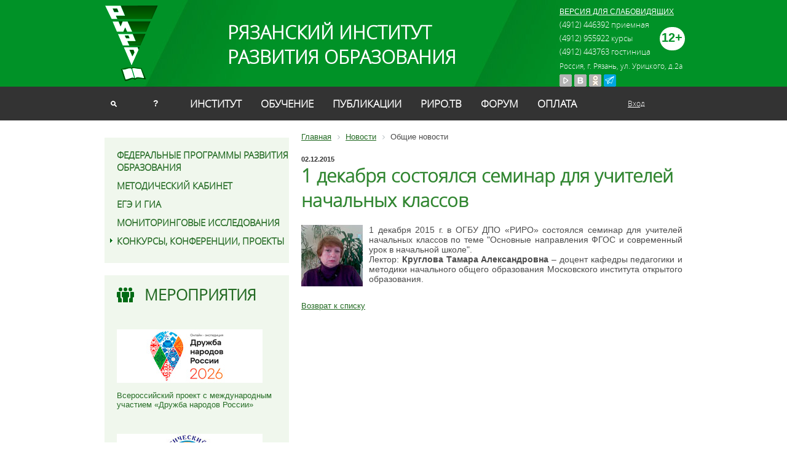

--- FILE ---
content_type: text/html; charset=UTF-8
request_url: https://rirorzn.ru/news/news/1-dekabrya-sostoyalsya-seminar-dlya-uchiteley-nachalnykh-klassov/
body_size: 6418
content:
<!DOCTYPE html> 
<html xmlns="http://www.w3.org/1999/xhtml" xml:lang="ru" lang="ru">
<head>
<title>Деятельность</title>
<meta http-equiv="Content-Type" content="text/html; charset=UTF-8" />
<meta name="robots" content="index, follow" />
<meta name="keywords" content="Деятельность" />
<meta name="description" content="Деятельность" />
<link href="/bitrix/cache/css/s1/riro_main/page_f479958f554740afccd62662d95073ab/page_f479958f554740afccd62662d95073ab_v1.css?1753944381393" type="text/css"  rel="stylesheet" />
<link href="/bitrix/cache/css/s1/riro_main/template_bcfbd77c07d6985945591bb60ea591b1/template_bcfbd77c07d6985945591bb60ea591b1_v1.css?175394437426770" type="text/css"  data-template-style="true" rel="stylesheet" />
<script  src="/bitrix/cache/js/s1/riro_main/template_fda0b63612ea81be6c49b92b2aaeef57/template_fda0b63612ea81be6c49b92b2aaeef57_v1.js?1753944374587"></script>


<link rel="shortcut icon" type="image/x-icon" href="/favicon.ico" />
<link rel="stylesheet" type="text/css" href="/bitrix/templates/riro_main/fonts/fonts.css" />
  <script type="text/javascript" src="/bitrix/js/jquery-1.10.2.min.js"></script>

<script type="text/javascript" src="/bitrix/js/jcarousel/jquery.jcarousel.min.js"></script>
<link rel="stylesheet" type="text/css" href="/bitrix/js/jcarousel/skin.css" media="screen" />

<script type="text/javascript" src="/bitrix/js/funcybox/jquery.mousewheel-3.0.6.pack.js"></script>
<script type="text/javascript" src="/bitrix/js/funcybox/jquery.fancybox.pack.js"></script>
<link rel="stylesheet" type="text/css" href="/bitrix/js/funcybox/jquery.fancybox.css" media="screen" />
<script type="text/javascript" src="/bitrix/js/functions.js"></script>
<script type="text/javascript" src="/jsmain/openblock.js"></script>

<link rel="stylesheet" type="text/css" href="/css/styles.css" media="screen" />

</head>
<body>
<div id="panel"></div>

<div id="sss">
    <div id="header_left"></div>
    <div id="header_right"></div>
    <div class="container_12" id="header">
        <div class="grid_2">
            <a href="/" id="logo"></a>
        </div>
        <div class="grid_7" id="title">
<a href="/" style="text-decoration:none;"><span>РЯЗАНСКИЙ ИНСТИТУТ 
    <br />
   РАЗВИТИЯ ОБРАЗОВАНИЯ</span></a> 
        </div>
        <div class="grid_3">
<div class="vozrast_limit">12+</div>
<div class="link-eye">
	<a href="/news/news/1-dekabrya-sostoyalsya-seminar-dlya-uchiteley-nachalnykh-klassov/index.php?ver=s">ВЕРСИЯ ДЛЯ СЛАБОВИДЯЩИХ</a>
</div>
<div class="contact">
 	<span class="phone">
		<span style="font-size: 10pt;">(4912) 446392 приемная</span><br>
<span style="font-size: 10pt;">
(4912) 955922 курсы</span><br>
<span style="font-size: 10pt;">
(4912) 443763 гостиница</span><br> 
	</span> 
<span class="address">Россия, г. Рязань, ул. Урицкого, д.2а 	</span> 
 <div class="icon"><a href=" https://www.youtube.com/channel/UCQtPAzEXO3WGJi024soa4bQ" target="_blank" ><img class="img-responsive" src="/img/yt2.png"  /></a></div>

    <div class="icon"><a href="https://vk.com/rirorzn" target="_blank"> <img class="img-responsive" src="/img/vk2.png"  /> </a> </div>

	<div class="icon"><a href="https://ok.ru/group/56506407256179" target="_blank" ><img class="img-responsive" src="/img/fc2-ok.png"  /></a></div>
<div class="icon"><a href="https://t.me/riro62" target="_blank" ><img class="img-responsive" src="/img/fc2-tg.png"  /></a></div>
</div>

        </div>
        <div class="clear"></div>
        <div class="grid_1">
            <a href="/search/" class="search"></a>
        </div>

        <div class="grid_1">
            <a href="/help/" class="help">?</a>
        </div>

        <div class="grid_10">

<ul id="menu">
<!--<li class="home"><a href="/"></a></li>-->
			<li ><a href="/instityte/">Институт</a></li>
		
			<li ><a href="/obuchenie/">Обучение</a></li>
		
			<li ><a href="/instityte/izdatelskaya-deyatelnost/">Публикации</a></li>
		
			<li ><a href="/riro-tv/">РИРО.ТВ</a></li>
		
			<li ><a href="/forum/">Форум</a></li>
		
			<li class="last"><a href="/catalog/">Оплата</a></li>
		

</ul>
 

        </div>
        <div class="grid_1">


  
<div class="auth"><a href="/enter/" class="item_box" >Вход</a> 
  <br />
  </div>
  


        </div>
    </div>
    <div class="container_12" id="content">
    
<!--
        <div class="header_text">Главное</div>
        <div class="clear"></div>
        <div class="grid_3 main2">
            <a href="#">Комплексное и системное научно-методическое обеспечение реализации современной модели</a>
            <span>15 марта</span>
        </div>
        <div class="grid_3 main2">
            <a href="#">Комплексное и системное научно-методическое обеспечение реализации современной модели</a>
            <span>15 марта</span>
        </div>
        <div class="grid_3 main2">
            <a href="#">Комплексное и системное научно-методическое обеспечение реализации современной модели</a>
            <span>15 марта</span>
        </div>
        <div class="grid_3 main2">
            <a href="#">Комплексное и системное научно-методическое обеспечение реализации современной модели</a>
            <span>15 марта</span>
        </div>
        <div class="clear"></div>
-->
        
        <div class="grid_4" id="left">
		
		
<div class="left_menu">
<ul>
	
	
						<li  >
					<a href="/programma_razvitiya_obrazovaniya/">Федеральные программы развития образования</a>                
				</li>
	
	
	
	
						<li  >
					<a href="/metod_kabinet/">Методический кабинет</a>                
				</li>
	
	
	
	
						<li  >
					<a href="/ege_gia9/">ЕГЭ и ГИА</a>                
				</li>
	
	
	
	
						<li  >
					<a href="/regionalnye-monitor/">Мониторинговые исследования</a>                
				</li>
	
	
	
	<!--



			<li class="close">
				<a href="/confir/">Конкурсы, конференции, проекты+</a>
-->

			<li class="sub"><div class="folder_ico"></div>
<!--				<a href="">Конкурсы, конференции, проекты</a> -->
				<a href="/confir/">Конкурсы, конференции, проекты</a>
<ul> 


	
	
	
	
						<li  >
					<a href="/confir/bez-sroka-davnosti/">Без срока давности</a>                
				</li>
	
	
	
	
						<li  >
					<a href="/confir/bezopasnost-dorozhnogo-dvizheniya/">Безопасность дорожного движения</a>                
				</li>
	
	
	
	
						<li  >
					<a href="/confir/vospitatel-goda/">Воспитатель года</a>                
				</li>
	
	
	
	
						<li  >
					<a href="/confir/vserossiyskie-aktsii/">Всероссийские акции</a>                
				</li>
	
	
	
	
						<li  >
					<a href="/confir/olimp_school/">Всероссийская олимпиада школьников</a>                
				</li>
	
	
	
	
						<li  >
					<a href="/confir/dukhovnoe-vozrozhdenie/">Духовное возрождение</a>                
				</li>
	
	
	
	
						<li  >
					<a href="/confir/za-nravstvennyy-podvig-uchitelya/">За нравственный подвиг</a>                
				</li>
	
	
	
	
						<li  >
					<a href="/confir/zdorovye-bezopasnost/">Здоровье и безопасность: методические ресурсы</a>                
				</li>
	
	
	
	
						<li  >
					<a href="/confir/innovatika/">Инноватика.Образование.Мастерство.</a>                
				</li>
	
	
	
	
						<li  >
					<a href="/confir/drugie-konkursy/">Другие конкурсы</a>                
				</li>
	
	
	
	
						<li  >
					<a href="/confir/kogda-distant-ne-strashen/">Когда дистант не страшен</a>                
				</li>
	
	
	
	
						<li  >
					<a href="/confir/konkurs-klassnykh-rukovoditeley/">Конкурс классных руководителей</a>                
				</li>
	
	
	
	
						<li  >
					<a href="/confir/konkurs-muzeev/">Конкурс школьных музеев</a>                
				</li>
	
	
	
	
						<li  >
					<a href="/confir/konkurs-sochineniy/">Конкурс сочинений</a>                
				</li>
	
	
	
	
						<li  >
					<a href="/confir/uchitel-OBZH/">Лучшая методическая разработка ОБЖ</a>                
				</li>
	
	
	
	
						<li  >
					<a href="/confir/samoupravlenie/">Лучшая организация выборов в органы ученического самоуправления</a>                
				</li>
	
	
	
	
						<li  >
					<a href="/confir/uprav-sovet-OO/">Лучший управляющий совет образовательной организации</a>                
				</li>
	
	
	
	
						<li  >
					<a href="/confir/luchshiy-uchitel-rodnogo-yazyka-i-rodnoy-literatury/">Лучший учитель родного языка и родной литературы</a>                
				</li>
	
	
	
	
						<li  >
					<a href="/confir/luchshiy-uchitel-fiz-kultury/">Лучший учитель физкультуры</a>                
				</li>
	
	
	
	
						<li  >
					<a href="/confir/master-goda/">Мастер года</a>                
				</li>
	
	
	
	
						<li  >
					<a href="/confir/my-tvoi-druzya/">Мы-твои друзья</a>                
				</li>
	
	
	
	
						<li  >
					<a href="/confir/knigi-pamyati/">Наши семейные книги памяти</a>                
				</li>
	
	
	
	
						<li  >
					<a href="/confir/pedagog-psikholog/">Педагог-психолог</a>                
				</li>
	
	
	
	
						<li  >
					<a href="/confir/pedagogicheskiy-debyut/">Педагогический дебют</a>                
				</li>
	
	
	
	
						<li  >
					<a href="/confir/razgovor-o-pravilnom-pitanii/">Разговор о правильном питании</a>                
				</li>
	
	
	
	
						<li  >
					<a href="/confir/regionalnyi-otbor-pedpraktik/">Региональный отбор лучших педагогических практик</a>                
				</li>
	
	
	
	
						<li  >
					<a href="https://rirorzn.ru/confir/ryazanskiy-kray/index.php">Рязанский край Рязанский край - край воинской и трудовой доблести</a>                
				</li>
	
	
	
	
						<li  >
					<a href="/confir/serdtse-otdayu-detyam/">Сердце отдаю детям</a>                
				</li>
	
	
	
	
						<li  >
					<a href="/confir/konkurs-sochineniy-o-kulture-na-russkom-yazyke/">Сочинение на русском языке</a>                
				</li>
	
	
	
	
						<li  >
					<a href="/confir/zdorovye-stil/">СТИЛЬ ЖИЗНИ – ЗДОРОВЬЕ!</a>                
				</li>
	
	
	
	
						<li  >
					<a href="/confir/uchitel-zdorovya/">Учитель здоровья</a>                
				</li>
	
	
	
	
						<li  >
					<a href="/confir/uchitel-goda/">Учитель года</a>                
				</li>
	
	
	
	
						<li  >
					<a href="/confir/uroki-pobedy/">Уроки Победы</a>                
				</li>
	
	
	
	
						<li  >
					<a href="/confir/finansovaya-peremena/">Финансовая перемена</a>                
				</li>
	
	
	
	
						<li  >
					<a href="/confir/prof_olimp/">Олимпиады учителей</a>                
				</li>
	
	
			</ul></li>	
	
						<li  >
					<a href=""></a>                
				</li>
	
	


</ul>
</div>

<script>

$('.folder_ico').click(function(){
  if ($(this).next().next().css('display') == 'block'){
	$(this).next().next().css('display','none');
	$(this).css("background","url('/img/arrow_right.png')");
	$(this).css("width","11px");
	$(this).css("height","12px");
	$(this).css("margin-left","-11px");
	$(this).css("margin-top","6px");
	$(this).css("background-repeat", "no-repeat");
        $("#left .left_menu ul li ul li a").css("color","#246b24");
  } else {
	$(this).next().next().css('display','block');
	$(this).css("background","url('/img/arrow_down.png')");
	$(this).css("width","11px");
	$(this).css("height","12px");
	$(this).css("margin-left","-13px");
	$(this).css("margin-top","8px");
	$(this).css("background-repeat", "no-repeat");
        $("#left .left_menu ul li ul li a").css("color","#246b24");

  }
});

$( ".left_menu ul li" ).hover(
  function(event) {
        $("#left .left_menu ul li ul li a").css("color","#246b24");

    $( this ).children('a').css('color','#fff');
    $( this ).parent().parent().children('a').css('color','#fff');
$(this).parent().css('background','#f0f7ed');
  }, function(event) {
    $( this ).children('a').css('color','#246b24');
    $("#left .left_menu ul li ul li a").css("color","#246b24");
  }
);



</script>
            
            <div class="news">
 
<!--
                <h3 class="header">Новости</h3>
                <div class="item">
                    <span>15 марта</span>
                    <a href="#">Комплексное и системное научно-методическое обеспечение</a>
                    <div class="annot">
                        <p>реализации современной модели образования реализации современной модели образования</p>
                    </div>
                </div>
                <div class="item">
                    <span>15 марта</span>
                    <a href="#">Комплексное и системное научно-методическое обеспечение</a>
                    <div class="annot">
                        <p>реализации современной модели образования реализации современной модели образования</p>
                    </div>
                </div>
                <div class="item">
                    <span>15 марта</span>
                    <a href="#">Комплексное и системное научно-методическое обеспечение</a>
                    <div class="annot">
                        <p>реализации современной модели образования реализации современной модели образования</p>
                    </div>
                </div>
-->
            </div>
            <div class="activitys">

<h3 class="header"><a href="/event/" title="Мероприятия">Мероприятия</a></h3>
					
            <div class="item">
							<a href="/event/obshchiy-razdel/vserossiyskiy-proekt-s-mezhdunarodnym-uchastiem-druzhba-narodov-rossii/"><img src="/upload/iblock/81e/r63wiv4sq4j659w01c0evi35y49qqk25.jpg" /></a>
						<span></span>
                <a href="/event/obshchiy-razdel/vserossiyskiy-proekt-s-mezhdunarodnym-uchastiem-druzhba-narodov-rossii/">Всероссийский проект с международным участием «Дружба народов России»</a>
            </div>
					
            <div class="item">
							<a href="/event/obshchiy-razdel/pedagogicheskiy-debyut/"><img src="/upload/iblock/561/561736bf78f00e3377275c7791313e2f.jpg" /></a>
						<span></span>
                <a href="/event/obshchiy-razdel/pedagogicheskiy-debyut/">Педагогический дебют</a>
            </div>
	
<!--
            <h3 class="header">Мероприятия</h3>
                <div class="item">
                    <img src="/img/img1.jpg" />
                    <span>15 марта</span>
                    <a href="#">Комплексное и системное научно-методическое обеспечение реализации современной модели образования</a>
                </div>
                <div class="item">
                    <img src="/img/img1.jpg" />
                    <span>15 марта</span>
                    <a href="#">Комплексное и системное научно-методическое обеспечение реализации современной модели образования</a>
                </div>
-->
            </div>


<!--
            <div class="registr_item2">
            <span>Название мероприятия</span>
            <img src="/img/img3.jpg" />
                <div class="info">
                    <span class="date">15 марта</span>
                    <span>Место проведения</span>
                    <a href="#">зарегестрироваться</a>
                </div>
            </div>
            <div class="registr_item2">
                <span>Название мероприятия</span>
                <img src="/img/img3.jpg" />
                    <div class="info">
                        <span class="date">15 марта</span>
                        <span>Место проведения</span>
                        <a href="#">зарегестрироваться</a>
                    </div>
            </div>
-->            
        </div>
        <div class="grid_8">
            <div id="right">
<link href="/bitrix/css/main/font-awesome.css?166065281828777" type="text/css" rel="stylesheet" />
<div class="bx-breadcrumb" itemscope itemtype="http://schema.org/BreadcrumbList">
			<div class="bx-breadcrumb-item" id="bx_breadcrumb_0" itemprop="itemListElement" itemscope itemtype="http://schema.org/ListItem">
				
				<a href="/" title="Главная" itemprop="item">
					<span itemprop="name">Главная</span>
				</a>
				<meta itemprop="position" content="1" />
			</div>
			<div class="bx-breadcrumb-item" id="bx_breadcrumb_1" itemprop="itemListElement" itemscope itemtype="http://schema.org/ListItem">
				<i class="fa fa-angle-right"></i>
				<a href="/news/" title="Новости" itemprop="item">
					<span itemprop="name">Новости</span>
				</a>
				<meta itemprop="position" content="2" />
			</div>
			<div class="bx-breadcrumb-item">
				<i class="fa fa-angle-right"></i>
				<span>Общие новости</span>
			</div><div style="clear:both"></div></div>            
 <div class="news-detail">
				<span class="news-date-time">02.12.2015</span>
				<h1>1 декабря состоялся семинар для учителей начальных классов</h1>
					
<div align="justify"><img src="/upload/medialibrary/226/2267f9772d267ad9a63423150f1e45b7.jpg" style="margin-right: 10px;" vspace="5" border="0" align="left" alt="Kruglova.jpg" width="100" height="100"  />1 декабря 2015 г. в ОГБУ ДПО &laquo;РИРО&raquo; состоялся семинар для учителей начальных классов по теме &quot;Основные направления ФГОС и современный урок в начальной школе&quot;. 
  <br />
 Лектор: <b>Круглова Тамара Александровна</b> &ndash; доцент кафедры педагогики и методики начального общего образования Московского института открытого образования. </div>
 		<div style="clear:both"></div>
	<br />
			</div>
<p><a href="/news/">Возврат к списку</a></p>
 
<div> 
  <br />
 </div>
 
                
            </div>
        </div> 
        
    </div>


    <div id="footer">
    
        <div class="content">
					
<ul id="footer_menu">


		<li><a href="/" >Главная</a></li>


		<li><a href="/internet-priemnaya/" >Интернет-приёмная</a></li>


		<li><a href="/instityte/kontakty/" >Контакты</a></li>


		<li><a href="/rss.php" >RSS</a></li>


</ul>
 
            <div class="contact">
			
			<table style="border-collapse: collapse;" width="1000" cellspacing="1" cellpadding="1">
<tbody>
<tr>
	<td style="border-image: none 100% / 1 / 0 stretch;">
		 Областное государственное бюджетное учреждение дополнительного профессионального образования «Рязанский институт развития образования» (ОГБУ ДПО "РИРО")<br>
		 Интернет-портал&nbsp; rirorzn.ru (12+) зарегистрирован в&nbsp;Роскомнадзоре&nbsp;25.12.2015 г. Реестровая запись&nbsp;Эл №ФС77-64083&nbsp;<br>
		 Учредитель ОГБУ ДПО "РИРО" 390023, г. Рязань, ул. Урицкого, д. 2а тел.: (4912) 44-49-79, (4912) 44-63-92 e-mail:&nbsp;<a href="mailto:riro@ryazan.gov.ru" target="_blank">riro@ryazan.gov.ru</a><br>
		 Главный редактор Лапкина Е.В. тел.: (4912) 444902 Доб. 168,&nbsp; e-mail: <a href="mailto:rirorzn@yandex.ru">rirorzn@yandex.ru</a><br>
 <br>
	</td>
	<td style="border-image: none 100% / 1 / 0 stretch;" align="center">
		 &nbsp;&nbsp;&nbsp;&nbsp;&nbsp;&nbsp;&nbsp;&nbsp;&nbsp;&nbsp;&nbsp;&nbsp;&nbsp;&nbsp;&nbsp;&nbsp;&nbsp; <br>
	</td>
	<td style="border-image: none 100% / 1 / 0 stretch;" align="center">
 <a href="https://www.mambara.com/RU/hotelinfo/show/description/219068.html" title="Прямое бронирование отелей. Рейтинг и отзывы о Учитель" alt="Прямое бронирование отелей. Рейтинг и отзывы о Учитель" target="_blank"></a>
	</td>
</tr>
</tbody>
</table>
 
            </div>
        </div>
    
    </div>
    </div><!--sss-->
</body>
</html>


--- FILE ---
content_type: text/css
request_url: https://rirorzn.ru/bitrix/cache/css/s1/riro_main/template_bcfbd77c07d6985945591bb60ea591b1/template_bcfbd77c07d6985945591bb60ea591b1_v1.css?175394437426770
body_size: 6187
content:


/* Start:/bitrix/templates/.default/template_styles.css?166065281820954*/
ul.breadcrumb-navigation{
margin-bottom:10px;
}

ul.breadcrumb-navigation a {
color: #4b4b4b;
text-decoration: none;
}

ul.breadcrumb-navigation a:hover {
text-decoration: underline;
}

ul.breadcrumb-navigation li{
margin:0 10px 7px 0;
}

.news-date-time{
color:#4b4b4b;
}

#content .ads{
margin-left:0px;
}

#content .ads .item a{
text-decoration:none;
}
#content .ads .item a:hover{
text-decoration:underline;
}

div.preview_text p{
margin-top:0px;
}

.news-detail span.news-date-time{
color:#4b4b4b;
}

h2.podrobnosti{
margin: 0px;
padding-bottom: 10px;
padding-top: 10px;
}
/*****************/

#right ul li span{
color:#4b4b4b;
}

.vozrast_limit {
position: absolute;
background: #fff;
border-radius: 21px;
font-size: 20px;
font-weight: bold;
padding: 6px 10px 10px 3px;
height: 22px;
width: 28px;
margin-top: 44px;
margin-left: 183px;
color: #009227;
}

textarea.inputtextarea{
width:175px;
max-width:175px !important;
}


h2.spisok {
background: url(/img/folder_grey.png) left center no-repeat;
padding-left: 30px;
line-height: 25px;
font: bold 14px Arial, Helvetica, sans-serif;
}

h2.pdf {
background: url(/img/pdf.png) left center no-repeat;
line-height: 25px;
display: block;
padding: 6px 0 6px 30px;
margin-top: 10px;
margin-bottom: 10px;
font: 14px Arial, Helvetica, sans-serif;
}

.podrobnosti{
text-decoration:underline !important; cursor:pointer !important;
}

.content_block{
display:none;
}
/* ====================================================*/

/* h2{
font-size:14px !important;
}
*/

.news-list h2 {line-height: 18px;}


* {
    padding: 0;
    margin: 0;
}


body {
  min-width: 960px;
  font-family: 'open_sanslight', Arial, Tahoma, Helvetica, sans-serif;
}

/* `Container
----------------------------------------------------------------------------------------------------*/

.container_12 {
  margin-left: auto;
  margin-right: auto;
  width: 960px;
}

/* `Grid >> Global
----------------------------------------------------------------------------------------------------*/

.grid_1,
.grid_2,
.grid_3,
.grid_4,
.grid_5,
.grid_6,
.grid_7,
.grid_8,
.grid_9,
.grid_10,
.grid_11,
.grid_12 {
  display: inline;
  float: left;
  margin-left: 10px;
  margin-right: 10px;
}

.push_1, .pull_1,
.push_2, .pull_2,
.push_3, .pull_3,
.push_4, .pull_4,
.push_5, .pull_5,
.push_6, .pull_6,
.push_7, .pull_7,
.push_8, .pull_8,
.push_9, .pull_9,
.push_10, .pull_10,
.push_11, .pull_11 {
  position: relative;
}

/* `Grid >> Children (Alpha ~ First, Omega ~ Last)
----------------------------------------------------------------------------------------------------*/

.alpha {
  margin-left: 0;
}

.omega {
  margin-right: 0;
}

/* `Grid >> 12 Columns
----------------------------------------------------------------------------------------------------*/

.container_12 .grid_1 {
  width: 60px;
}

.container_12 .grid_2 {
  width: 140px;
}

.container_12 .grid_3 {
  width: 220px;
}

.container_12 .grid_4 {
  width: 300px;
}

.container_12 .grid_5 {
  width: 380px;
}

.container_12 .grid_6 {
  width: 460px;
}

.container_12 .grid_7 {
  width: 540px;
}

.container_12 .grid_8 {
  width: 620px;
}

.container_12 .grid_9 {
  width: 700px;
}

.container_12 .grid_10 {
  width: 780px;
}

.container_12 .grid_11 {
  width: 860px;
}

.container_12 .grid_12 {
  width: 940px;
}

/* `Prefix Extra Space >> 12 Columns
----------------------------------------------------------------------------------------------------*/

.container_12 .prefix_1 {
  padding-left: 80px;
}

.container_12 .prefix_2 {
  padding-left: 160px;
}

.container_12 .prefix_3 {
  padding-left: 240px;
}

.container_12 .prefix_4 {
  padding-left: 320px;
}

.container_12 .prefix_5 {
  padding-left: 400px;
}

.container_12 .prefix_6 {
  padding-left: 480px;
}

.container_12 .prefix_7 {
  padding-left: 560px;
}

.container_12 .prefix_8 {
  padding-left: 640px;
}

.container_12 .prefix_9 {
  padding-left: 720px;
}

.container_12 .prefix_10 {
  padding-left: 800px;
}

.container_12 .prefix_11 {
  padding-left: 880px;
}

/* `Suffix Extra Space >> 12 Columns
----------------------------------------------------------------------------------------------------*/

.container_12 .suffix_1 {
  padding-right: 80px;
}

.container_12 .suffix_2 {
  padding-right: 160px;
}

.container_12 .suffix_3 {
  padding-right: 240px;
}

.container_12 .suffix_4 {
  padding-right: 320px;
}

.container_12 .suffix_5 {
  padding-right: 400px;
}

.container_12 .suffix_6 {
  padding-right: 480px;
}

.container_12 .suffix_7 {
  padding-right: 560px;
}

.container_12 .suffix_8 {
  padding-right: 640px;
}

.container_12 .suffix_9 {
  padding-right: 720px;
}

.container_12 .suffix_10 {
  padding-right: 800px;
}

.container_12 .suffix_11 {
  padding-right: 880px;
}

/* `Push Space >> 12 Columns
----------------------------------------------------------------------------------------------------*/

.container_12 .push_1 {
  left: 80px;
}

.container_12 .push_2 {
  left: 160px;
}

.container_12 .push_3 {
  left: 240px;
}

.container_12 .push_4 {
  left: 320px;
}

.container_12 .push_5 {
  left: 400px;
}

.container_12 .push_6 {
  left: 480px;
}

.container_12 .push_7 {
  left: 560px;
}

.container_12 .push_8 {
  left: 640px;
}

.container_12 .push_9 {
  left: 720px;
}

.container_12 .push_10 {
  left: 800px;
}

.container_12 .push_11 {
  left: 880px;
}

/* `Pull Space >> 12 Columns
----------------------------------------------------------------------------------------------------*/

.container_12 .pull_1 {
  left: -80px;
}

.container_12 .pull_2 {
  left: -160px;
}

.container_12 .pull_3 {
  left: -240px;
}

.container_12 .pull_4 {
  left: -320px;
}

.container_12 .pull_5 {
  left: -400px;
}

.container_12 .pull_6 {
  left: -480px;
}

.container_12 .pull_7 {
  left: -560px;
}

.container_12 .pull_8 {
  left: -640px;
}

.container_12 .pull_9 {
  left: -720px;
}

.container_12 .pull_10 {
  left: -800px;
}

.container_12 .pull_11 {
  left: -880px;
}

/* `Clear Floated Elements
----------------------------------------------------------------------------------------------------*/

/* http://sonspring.com/journal/clearing-floats */

.clear {
  clear: both;
  display: block;
  overflow: hidden;
  visibility: hidden;
  width: 0;
  height: 0;
}

/* http://www.yuiblog.com/blog/2010/09/27/clearfix-reloaded-overflowhidden-demystified */

.clearfix:before,
.clearfix:after,
.container_12:before,
.container_12:after {
  content: '.';
  display: block;
  overflow: hidden;
  visibility: hidden;
  font-size: 0;
  line-height: 0;
  width: 0;
  height: 0;
}

.clearfix:after,
.container_12:after {
  clear: both;
}

/*
  The following zoom:1 rule is specifically for IE6 + IE7.
  Move to separate stylesheet if invalid CSS is a problem.
*/

.clearfix,
.container_12 {
  zoom: 1;
}


h1, h2, h3 {
    font-family: 'open_sanslight', Arial, Tahoma, Helvetica, sans-serif;
    color: #318631;
/*    text-transform: uppercase;*/
}

h1 {
    font-size: 30px;
    margin: 0 0 20px 0;
}

h2 {
    font-size: 27px;
    margin: 10px 0 20px 0;
}

h3 {
    font-size: 24px;
    margin: 8px 0 16px 0;
}


h3.header {
    font-family: 'open_sanslight', Arial, Tahoma, Helvetica, sans-serif;
    font-size: 25px;
    color: #246b24;
    text-transform: uppercase;
    padding-left: 45px;
    margin: 15px 20px;
}

h3.header a {
    text-decoration: none;
}

h3.header a:hover {
    text-decoration: underline;
}

p {
color: #4b4b4b;
font-size: 13px;
margin: 8px 0px 12px;
}


a {
    color: #246b24;
    text-decoration: underline;
}

img {
    border: none;
}

/* Lists
================================================*/
ol {
	margin: 16px 0px 16px 27px;
	padding: 0px
}

ol ol {
	list-style-type: upper-alpha;
	margin: 4px 0px 4px 25px;
	padding: 0px
}

ol li {
	padding: 0px;
	margin: 0 0 7px 30px;
	list-style: decimal;
        font-size: 13px;
}

ul {
	margin: 10px 0px 25px 0;
	list-style-type: none
}

ul * ul {
	margin: 4px 0px 4px 10px
}

ul li {
	margin: 0 0 7px 30px;
	padding: 0px; 
	list-style: none;
	padding: 0 0 0 5px;
        font-size: 13px;
}

#header {
    height: 196px;
/*    background: url(/bitrix/templates/.default/images/header.jpg) no-repeat center top; */
    background: url(/bitrix/images/main/header_gray2.jpg) no-repeat center top;
    position: relative;
    z-index: 1;
}

#header .contact {
    border-left: 1px solid #297229;
    padding-left: 20px;
    position: absolute;
    top: 40px;
}

#header .phone, #header .address {
    color: #FFFFFF;
    font-family: 'open_sanslight', Arial, Tahoma, Helvetica, sans-serif;
    display: block;
}

#header .phone {
    font-size: 16px;
}

#header .address {
    font-size: 12px;
    line-height: 27px;
}

#header_left, #header_right {
    width: 50%;
    height: 196px;
    position: absolute;
}

#header_right{
    right: 0;  
/*    background: url(/bitrix/templates/.default/images/header_right.jpg) repeat-x right top;*/
    background: url(/bitrix/images/main/header_left_gray2.png) repeat-x right top;
}

#header_left{
    left: 0;
/*    background: url(/bitrix/templates/.default/images/header_left.jpg) repeat-x left top; */
    background: url(/bitrix/images/main/header_left_gray2.png) repeat-x right top;
}

#logo {
    display: block;
    background: url(/bitrix/templates/.default/../riro_main/images/logo.png) no-repeat center;
    width: 87px;
    height: 141px;
}

#title span {
    font-family: 'open_sanslight', Arial, Tahoma, Helvetica, sans-serif;
    font-size: 30px;
    font-weight: normal;
    color: #FFFFFF;
    position: relative;
    display: block;
    top: 33px;
    left: -20px;
font-weight: bold;
}

#header .search {
    display: block;
    height: 55px;
    width: 30px;
    background: url(/img/icon_search.png) no-repeat center;
}

#header .auth {
    line-height: 15px;
    vertical-align:middle;
    display:table-cell;
    height:55px;
}

#header .auth .logout {
border: none;
background-color: transparent;
cursor: pointer;
font-family: 'open_sanslight', Arial, Tahoma, Helvetica, sans-serif;
font-size: 12px;
font-weight: normal;
color: #FFFFFF;
text-decoration: underline;
}

#header .auth a {
    font-family: 'open_sanslight', Arial, Tahoma, Helvetica, sans-serif;
    font-size: 12px;
    font-weight: normal;
    color: #FFFFFF;
    text-decoration: underline;
}

#menu {
    position: relative;
    left: -31px;
    margin: 0;
}

#menu li {
/*    border-right: 1px solid #090e08; */
/*    border-right: 1px solid #4b4b4b; */
border-right: 1px solid #333;
    list-style-type: none;
    list-style-image: none;
    display: table;
    float: left;
    height: 55px;
    padding: 0;
    margin: 0;
}

#menu li.home {
    background: url(/bitrix/templates/.default/../riro_main/images/icon_home.png) no-repeat center;
}

#menu li.last {
    border: none;
}

#menu li a, #menu li span {
    font-family: 'open_sanslight', Arial, Tahoma, Helvetica, sans-serif;
    font-size: 17px;
    font-weight: normal;
    text-transform: uppercase;
    text-decoration: none;
    color: #FFFFFF;
    vertical-align: middle;
    display: table-cell;
    padding: 0 25px;
}

#menu li:hover, #menu li.selected {
    background-color: #062306;
}


#content .header_text {
    color: #318631;
    font-family: 'open_sanslight', Arial, Tahoma, Helvetica, sans-serif;
    font-size: 30px;
    font-weight: normal;
    text-transform: uppercase;
    position: relative;
    left: 10px;
    margin: 15px 0;
    display: inline-block;
	font-weight: bold;
}

#content .header_text span {
    font-size: 15px;
}

#content .main {
    height: 350px;
    background-color: #e1f0db;
}

#content .main img {
    width: 220px;
    height: 210px;
}

#content .main a {
    font-size: 14px;
    text-decoration: none;
    color: #266d26;
    padding: 15px;
    display: block;
}

#content .main a:hover {
    text-decoration: underline;
}
#content .main span {
    display: block;
    padding: 5px 15px;
    font-size: 12px;
    color: #000000;
}

#content .main2 {
    height: 140px;
    background-color: #e1f0db;
}

#content .main2 a {
    font-size: 14px;
    text-decoration: none;
    color: #266d26;
    padding: 15px;
    display: block;
}

#content .main2 a:hover {
    text-decoration: underline;
}
#content .main2 span {
    display: block;
    padding: 5px 15px;
    font-size: 12px;
    color: #000000;
}

#menu_center {
    position: relative;
    margin: 0;
    margin-top: 10px;
    margin-bottom: 5px;
    display: inline-block;
}

#menu_center li {
    border-right: 1px solid #ecf6ec;
    list-style-type: none;
    list-style-image: none;
    float: left;
    height: 140px;
    width: 159px;
    cursor: pointer;
    margin: 0;
    padding: 0;
}


#menu_center li.last {
    border: none;
}

#menu_center li.menu1 {
    background: url(/bitrix/templates/.default/../riro_main/images/menu1.png) no-repeat center top;
}
#menu_center li.menu2 {
    background: url(/bitrix/templates/.default/../riro_main/images/menu2.png) no-repeat center top;
}
#menu_center li.menu3 {
    background: url(/bitrix/templates/.default/../riro_main/images/menu3.png) no-repeat center top;
}
#menu_center li.menu4 {
    background: url(/bitrix/templates/.default/../riro_main/images/menu4.png) no-repeat center top;
}
#menu_center li.menu5 {
    background: url(/bitrix/templates/.default/../riro_main/images/menu5.png) no-repeat center top;
}
#menu_center li.menu6 {
    background: url(/bitrix/templates/.default/../riro_main/images/menu6.png) no-repeat center top;
}

#menu_center li a, #menu_center li span {
    font-family: 'open_sanslight', Arial, Tahoma, Helvetica, sans-serif;
    font-size: 14px;
    font-weight: normal;
    text-transform: uppercase;
    text-decoration: none;
    color: #318631;
    padding: 0 20px;
    display: block;
    position: relative;
    top: 60px;
}

#menu_center li:hover a {
    text-decoration: underline;
}

#content .news, #content .ads, #content .activitys {
    background-color: #f0f7ed;
    float: left;
    margin-top: 20px;
}

#content .news h3.header {
    background: url(/bitrix/templates/.default/../riro_main/images/news.png) no-repeat left center;
}

#content .ads h3.header {
    background: url(/bitrix/templates/.default/../riro_main/images/ads.png) no-repeat left center;
}

#content .activitys h3.header {
    background: url(/bitrix/templates/.default/../riro_main/images/activity.png) no-repeat left center;
}

#content .news .item {
    margin: 30px 20px;
}

#content .news .item a, #content .news .item span {
    display: block;
}

#content .news .item a {
    color: #266d26;
    font-size: 13px;
    margin: 5px 0;
}

#content .news .item span {
    color: #000000;
    font-size: 12px;
}

#content .news .item .annot {
    font-size: 13px;
}

#content .ads .item {
    margin: 25px 20px;
    background-color: #f4efd9;
    padding: 10px;
}


#content .ads .item a {
    color: #266d26;
    font-size: 16px;
    margin: 5px 0;
    display: block
}


#content .ads .item .annot {
    font-size: 12px;
}

#content .activitys .item {
    margin: 40px 20px;
}

#content .activitys .item a, #content .activitys .item span {
    display: block;
}

#content .activitys .item a {
    color: #266d26;
    font-size: 13px;
    margin: 5px 0;
    text-decoration: none;
}

#content .activitys .item a:hover {
    text-decoration: underline;
}

#content .activitys .item span {
    color: #000000;
    font-size: 12px;
    margin-top: 10px;
}

#content .registr, #content .public {
    text-align: center;
}

#content .registr h3.header {
    color: #3d7c3d;
    display: inline-block;
    background: url(/bitrix/templates/.default/../riro_main/images/registr.png) no-repeat left center;
}

#content .registr2 h3.header {
    color: #3d7c3d;
    display: inline-block;
    background: url(/bitrix/templates/.default/../riro_main/images/registr.png) no-repeat left center;
    margin-left: 0;
}

#content .public h3.header {
    color: #3d7c3d;
    display: inline-block;
    background: url(/bitrix/templates/.default/../riro_main/images/public.png) no-repeat left center;
}

#content .registr_item {
    height: 120px;
    position: relative;
}

#content .registr_item span {
    position: absolute;
    height: 35px;
    color: #FFFFFF;
    padding: 5px;
    left:0;
    top:0;
    background: url(/bitrix/templates/.default/../riro_main/images/registr_bg.png) left top repeat-x;
}

#content .registr_item div.info {
    background-color: #308d30;
    position: absolute;
    right: 0;
    top: 0;
    height: 90px;
    width: 117px;
    padding: 15px;
}

#content .registr_item div.info span.date {
    font-size: 11px;
    color: #000000;
    height: 30px;
}

#content .registr_item div.info span {
    font-size: 13px;
    position: relative;
    color: #FFFFFF;
    background: none;
    display: block;
    padding: 0;
}

#content .registr_item div.info a {
    display: block;
    font-size: 12px;
    color: #FFFFFF;
    text-decoration: underline;
    line-height: 20px;
}


#content .registr_item2 {
    height: 186px;
    position: relative;
    margin-bottom: 0px;
}

#content .registr_item2 span {
    position: absolute;
    height: 35px;
    color: #FFFFFF;
    padding: 5px;
    left:0;
    top:64px;
    background: url(/bitrix/templates/.default/../riro_main/images/registr_bg.png) left top repeat-x;
}

#content .registr_item2 div.info {
    background-color: #308d30;
    position: relative;
    left: 0;
    bottom: 0;
    height: 50px;
    width: 270px;
    padding: 10px 15px;
margin-top:-3px;
}

#content .registr_item2 div.info span.date {
    font-size: 11px;
    color: #fff;
    height: 16px;
    top: 0;
}

#content .registr_item2 div.info span {
    font-size: 13px;
    position: relative;
    color: #FFFFFF;
    background: none;
    display: block;
    height: 18px;
    top: 0;
    padding: 0;
}

#content .registr_item2 div.info a {
    display: block;
    font-size: 12px;
    color: #FFFFFF;
    text-decoration: underline;
}


#content .public_item {
    border-right: 1px dashed #5b935b;
    width: 299px;
}

#content .public_item.last {
    border: none;
}

#content .public_item a {
    text-decoration: underline;
    color: #308d30;
    font-size: 16px;
    display: block;
    margin-bottom: 5px;
}

#content .public_item div {
    color: #555555;
    font-size: 12px;
}

#content .public_item div span {
    color: #8d8d8d;
}

#left .left_menu {
padding: 0;
margin-top: 28px;
background-color: #f0f7ed;
}

#left .left_menu ul {
margin: 0;
padding: 0;
}


#left .left_menu ul li:hover {
background-color: #88b988;
}

#left .left_menu ul li:hover a {
color: #FFF;
}

#left .left_menu ul li a {
font-size: 17px;
font-family: 'open_sanslight', Arial, Tahoma, Helvetica, sans-serif;
text-transform: uppercase;
}

#partners {
    background-color: #f7f9f2;
    display: inline-block;
    width: 100%;
    min-height: 100px;
    -moz-box-shadow: 1px 1px 1px rgba(0,0,0,0.2);
    -webkit-box-shadow: 1px 1px 1px rgba(0,0,0,0.2);
    box-shadow: 1px 1px 1px rgba(0,0,0,0.2);
    margin: 20px 0;
}

#partners span {
    font-size: 12px;
    text-transform: uppercase;
    text-align: center;
    margin: 5px 0;
    color: #1d5a1d;
    display: block;
}

#partners ul {
    margin: 15px 0;
}

#partners ul li {
    list-style-image: none;
    list-style-type: none;
    float: left;
    width: 192px;
    margin: 0;
    padding: 0;
}

#partners ul li a {
    display: block;
    text-align: center;
}

#footer {
    height: 136px;
    width: 100%;
    background: url(/bitrix/templates/.default/../riro_main/images/footer_bg.jpg) repeat-x center top;
}

#footer .content {
    width: 960px;
    margin-left: auto;
    margin-right: auto;
    position: relative;
    text-align: center;
    text-align: center;
}

ul#footer_menu {
    display: inline-block;
    margin: 0;
    margin-top: 10px;
}

#footer_menu li {
    list-style-image: none;
    list-style-type: none;
    float: left;
    padding: 0 30px;
}


#footer_menu li a {
    text-decoration: underline;
    text-transform: uppercase;
    color: #FFFFFF;
    font-size: 12px;
}

#footer .contact {
    position: absolute;
    font-size: 11px;
    text-align: left;
    color: #349134;
    top:60px;
    left:10px;
}

#footer .contact a {
    color: #349134;
}

#right {
    margin: 20px 0;
/*text-align: justify;*/
}

#right ul li {
    list-style-type: square;
}
/* ==================== */
#menu{
left:20px;
}

#right h2 a,
#right h2 span {
text-decoration: none;
font-size: 18px;
}

#right h2 a:hover {
text-decoration: underline;
}

p.news-add a {
  color: #0E36D0;
  font-weight: bold;
  /* font-stretch: semi-expanded; */
  font-style: italic;
}

.news-date-time{
	font-weight:bold;
}

div.news-list img.preview_picture
{
	float:left;
	margin:0 4px 6px 0;
}
.news-date-time {
	color:#486DAA;
}


.news-date-time {
	color:#486DAA;
}

#right .h2{
	width:100%;
}

.h2 a{
	text-decoration:none;
}

.h2 a:hover{
	text-decoration:underline;
}

.preview_text{
	/*float:left;*/
}

/* =================== */
.preview_text{
	font-size:13px;
}
#right .news-date-time{
	color:#333;
	font-size:11px;
	font-weight:bold;
	margin-right:10px;
}

#right .h1{
	text-decoration:uppercase;
}

#right .h2{
	float:left;
	text-decoration:none;
}

#right h2 a{
	text-decoration:none;
	font-size:18px;
}

#right h2 a:hover{
	text-decoration:underline;
}

#right h2{
	margin: 0px;
}

img.preview_picture{
	/*
	width:239px;
	height:89px;
	*/
	border: 1px solid #477a5f;
	/*
	border-radius: 10px 0 10px 0;
	-moz-border-radius: 10px 0 10px 0;
	-webkit-border-radius: 10px 0 10px 0;
	*/
	margin: -1px 15px 7px 0;

}

/* End */


/* Start:/bitrix/templates/riro_main/components/bitrix/menu/menu_top/style.css?1660652818626*/
/* Left menu*/
ul.left-menu
{
	list-style:none;
	margin:0; padding:0;
	margin-bottom:8px;
	position: relative; /*IE bug*/
}

ul.left-menu li
{
	padding: 10px 16px;
	background:#F5F5F5 url(/bitrix/templates/riro_main/components/bitrix/menu/menu_top/images/left_menu_bg.gif) top repeat-x;
}

ul.left-menu li a
{
	font-size:100%;
	color:#BC262C;
	font-weight:bold;
	text-decoration:none;
}

ul.left-menu li a:visited
{
	color:#BC262C;
}

ul.left-menu li a:hover
{
	color:#BC262C;
}


ul.left-menu li a.selected:link, 
ul.left-menu li a.selected:visited, 
ul.left-menu li a.selected:active, 
ul.left-menu li a.selected:hover
{
	color:#FC8D3D;
}



/* End */


/* Start:/bitrix/templates/.default/components/bitrix/menu/left_inner_publication_style1/style.css?16606528181420*/
#left .left_menu ul li ul li a{
text-transform:none;
color: rgb(36, 107, 36);
font-size:13px;
}

#left .left_menu{
padding-top:18px !important;
padding-bottom:16px !important;
}

.folder_ico{
cursor:pointer;position:absolute;
background:url('/img/arrow_right.png') no-repeat 0 0;
width:11px;
height:12px;
margin-left:-11px;
margin-top:6px;

}

li.sub ul{
display:none;
}
/* ============================ */

div.menu-sitemap-tree
{
	font-size:100%;
}

div.menu-sitemap-tree ul
{
	list-style-type: none;
	margin: 0; 
	padding: 0 1em 0 0;
}

div.menu-sitemap-tree ul ul
{
	width: auto;
	margin:-0.75em 0 0 0;
	padding: 0 0 0 0.75em;
}

div.menu-sitemap-tree li
{
	margin: 0 0 -0.85em 0;
	padding:0;
}

div.menu-sitemap-tree li li
{
	margin: 0 0 -0.85em 0.5em; 
	padding:0;
}

div.menu-sitemap-tree li.close ul
{
	display: none;
}

div.menu-sitemap-tree div.item-text
{
	position:relative;
	top:-19px;left:19px;
}

/*Icons*/
div.folder, div.page
{
	background-repeat:no-repeat;
	width:17px;
	height:17px;
	vertical-align:top;
}
div.folder{cursor:pointer; cursor: hand;background-image:url(/bitrix/templates/.default/components/bitrix/menu/left_inner_publication_style1/images/folder_open.gif);}
div.menu-sitemap-tree li.close div.folder{background-image:url(/bitrix/templates/.default/components/bitrix/menu/left_inner_publication_style1/images/folder_close.gif);}
div.page{background-image:url(/bitrix/templates/.default/components/bitrix/menu/left_inner_publication_style1/images/page.gif);}

#left .left_menu{
padding-top:12px;
padding-bottom:12px;
}

#left .left_menu .active {
	background: #88b988;
}
#left .left_menu .active a {
	color: rgb(255, 255, 255);
}
/* End */


/* Start:/bitrix/templates/riro_main/components/riro/news.line/event_line/style.css?166065281836*/
.news-date-time {
	color:#486DAA;
}

/* End */


/* Start:/bitrix/components/bitrix/breadcrumb/templates/.default/style.min.css?1660652815467*/
.bx-breadcrumb{margin:10px 0}.bx-breadcrumb i{color:#b5bdc2;line-height:13px;font-size:12px;vertical-align:middle;margin-right:5px}.bx-breadcrumb .bx-breadcrumb-item{float:left;margin-bottom:10px;white-space:nowrap;line-height:13px;vertical-align:middle;margin-right:10px}.bx-breadcrumb .bx-breadcrumb-item span{font-family:"Open Sans",Arial,"Helvetica Neue",Helvetica,sans-serif;font-size:13px;white-space:normal}.bx-breadcrumb .bx-breadcrumb-item a{border-bottom:0}
/* End */


/* Start:/bitrix/templates/riro_main/components/bitrix/menu/footer_menu/style.css?1660652818626*/
/* Left menu*/
ul.left-menu
{
	list-style:none;
	margin:0; padding:0;
	margin-bottom:8px;
	position: relative; /*IE bug*/
}

ul.left-menu li
{
	padding: 10px 16px;
	background:#F5F5F5 url(/bitrix/templates/riro_main/components/bitrix/menu/footer_menu/images/left_menu_bg.gif) top repeat-x;
}

ul.left-menu li a
{
	font-size:100%;
	color:#BC262C;
	font-weight:bold;
	text-decoration:none;
}

ul.left-menu li a:visited
{
	color:#BC262C;
}

ul.left-menu li a:hover
{
	color:#BC262C;
}


ul.left-menu li a.selected:link, 
ul.left-menu li a.selected:visited, 
ul.left-menu li a.selected:active, 
ul.left-menu li a.selected:hover
{
	color:#FC8D3D;
}



/* End */


/* Start:/bitrix/templates/riro_main/template_styles.css?1734527147382*/
.btn-sale {
    padding: 10px 20px;
    font-size: 14px;
    color: #fff;
    border-radius: 5px;
    background: rgb(36, 107, 36);
    background: linear-gradient(90deg, rgba(36, 107, 36, 1) 0%, rgba(49, 171, 49, 1) 50%, rgba(252, 176, 69, 1) 100%);
    text-decoration: none;
    display: inline-block;
    margin-top: 20px;
    transition: 0.3s;
  border:none;
 cursor:pointer;
}
/* End */
/* /bitrix/templates/.default/template_styles.css?166065281820954 */
/* /bitrix/templates/riro_main/components/bitrix/menu/menu_top/style.css?1660652818626 */
/* /bitrix/templates/.default/components/bitrix/menu/left_inner_publication_style1/style.css?16606528181420 */
/* /bitrix/templates/riro_main/components/riro/news.line/event_line/style.css?166065281836 */
/* /bitrix/components/bitrix/breadcrumb/templates/.default/style.min.css?1660652815467 */
/* /bitrix/templates/riro_main/components/bitrix/menu/footer_menu/style.css?1660652818626 */
/* /bitrix/templates/riro_main/template_styles.css?1734527147382 */


--- FILE ---
content_type: text/css
request_url: https://rirorzn.ru/css/styles.css
body_size: 1896
content:
/* ����� ���� */
#left .left_menu ul li a {
font-size: 15px;
}

/* ����� ����� � ���� */
#title span {
    font-family: 'open_sanslight', Arial, Tahoma, Helvetica, sans-serif;
    font-size: 30px;
/*    font-weight: normal;*/
    color: #FFFFFF;
    position: relative;
    display: block;
    top: 33px;
    left: 40px;
	font-weight: bold;	
}
.icon{
width:20px;
display:inline-block;
}
.img-responsive{
display: block;
    max-width: 100%;
    height: auto;
}
#header_left {
left: 0;
background: url('/bitrix/templates/riro_index/images/header_left_gray2.png') repeat-x right top;
}

#header_right {
right: 0;
background: url('/bitrix/templates/riro_index/images/header_left_gray2.png') repeat-x right top;
}

.container_12 {
margin-left: auto;
margin-right: auto;
width: 960px;
}

.container_12 .grid_1 {
width: 32px !important;
}

.container_12 .grid_2 {
width: 140px;
}

.container_12 .grid_3 {
width: 220px;
}

.container_12 .grid_7 {
width: 540px;
}

.container_12 .grid_10 {
width: 727px !important;
}

.grid_7 a {
text-decoration: none;
}

.grid_1, .grid_2, .grid_3, .grid_4, .grid_5, .grid_6, .grid_7, .grid_8, .grid_9, .grid_10, .grid_11, .grid_12 {
display: inline;
float: left;
margin-left: 10px;
margin-right: 10px;
}

#logo {
display: block;
background: url('/bitrix/templates/riro_index/images/logo.png') no-repeat center;
width: 87px;
height: 141px;
}

.vozrast_limit {
position: absolute;
background: #fff;
border-radius: 21px;
font-size: 20px;
font-weight: bold;
padding: 6px 10px 10px 3px;
height: 22px;
width: 28px;
margin-top: 44px;
margin-left: 183px;
color: #009227;
}

#header .contact {
border-left: 0px solid #297229;
padding-left: 20px;
position: absolute;
top: 28px;
}

#header .phone {
font-size: 16px;
}

#header .address {
font-size: 12px;
line-height: 27px;
}

#header .phone, #header .address {
color: #FFFFFF;
font-family: 'open_sanslight', Arial, Tahoma, Helvetica, sans-serif;
display: block;
}


#header .search {
display: block;
height: 55px;
width: 30px;
background: url(/img/icon_search.png) no-repeat center;
}

#header .help {
vertical-align: middle;
display: table-cell;
height: 55px;
width: 30px;
text-decoration: none;
color: #fff;
font-weight: bold;
padding-left: 27px;
}

#menu {
left: 20px;
position: relative;
margin: 0;
}

#menu li {
border-right: 1px solid #333;
list-style-type: none;
list-style-image: none;
display: table;
float: left;
height: 55px;
padding: 0;
margin: 0;
}

ul {
list-style-type: none;
}

li {
text-align: -webkit-match-parent;
}

ul li {
list-style: none;
font-size: 13px;
}

#menu li a, #menu li span {
font-family: 'open_sanslight', Arial, Tahoma, Helvetica, sans-serif;
font-size: 17px;
font-weight: bold !important;
text-transform: uppercase;
text-decoration: none;
color: #FFFFFF;
vertical-align: middle;
display: table-cell;
padding: 0 15px !important;
}

#menu li.last {
border: none;
}

#header .auth {
line-height: 15px;
vertical-align: middle;
display: table-cell;
height: 55px;
}

#header .auth a {
font-family: 'open_sanslight', Arial, Tahoma, Helvetica, sans-serif;
font-size: 12px;
font-weight: normal;
color: #FFFFFF;
text-decoration: underline;
}
/* ------------------------------------------------------------------------------------------------ */

/* ���������� ����� ��� ����� ����� */
body {
min-width: 960px;
font-family: Arial, Tahoma, Helvetica, sans-serif;
font-size:14px;
color:#4b4b4b;
}

small{
font-size:14px;
}

#header .auth .logout {
border: none;
background-color: transparent;
cursor: pointer;
font-family: 'open_sanslight', Arial, Tahoma, Helvetica, sans-serif;
font-size: 12px;
font-weight: normal;
color: #FFFFFF;
text-decoration: underline;
}

#header .auth a {
    font-family: 'open_sanslight', Arial, Tahoma, Helvetica, sans-serif;
    font-size: 12px;
    font-weight: normal;
    color: #FFFFFF;
    text-decoration: underline;
}

/* ---------- ��� ������ ���� � ����� ���������� ---------*/

#left .left_menu {
padding: 0;
margin-top: 28px;
background-color: #f0f7ed;
}

#left .left_menu ul {
margin: 0;
padding: 0;
}

#left .left_menu ul li {
	list-style-type: none;
	list-style-image: none;
/*	padding: 0px 15px 0px 0px;*/
	margin: 0;
margin-bottom:10px;
}

#left .left_menu ul li a:hover {
/*background-color: #88b988;*/
color: #FFF;
}

#left .left_menu ul li:hover a {
/*color: #FFF;*/
}

#left .left_menu ul li a {
font-size: 17px;
font-family: 'open_sanslight', Arial, Tahoma, Helvetica, sans-serif;
text-transform: uppercase;
}


#left .left_menu{
padding-top:18px;
padding-bottom:12px;
}

#left .left_menu ul li a{
font-size:15px;
font-weight:bold;
/*padding-left:20px;*/
text-decoration:none;
}
#left .left_menu ul li ul li a{
font-weight:bold;
}

/*
#left .left_menu ul li ul{
background-color:#f0f7ed;
}
*/

#menu{
left:20px;
}


.left_menu ul{list-style:none !important;}
.left_menu ul li:hover{background:#88b988 !important;color:#fff;}
.left_menu ul li ul{background:#f0f7ed !important;}
.left_menu ul li ul li:hover{background:#88b988 !important; color:#fff;}
.left_menu ul li{padding-left:20px !important;}
/*.left_menu ul li ul li{margin-left:-60px !important; padding-left:40px !important;}*/
.left_menu li.sub:hover{background:#88b988 !important;color:#fff;}

.left_menu ul li ul li {
margin-left: 0px !important;
padding-left: 40px !important;
margin-right: 0px !important;
padding-right: 0px !important;
width: 260px;
}
li.sub ul{
margin-left:-20px !important;
margin-top:10px !important;
margin-bottom:12px !important;
}

li.close ul{
display:none;
}


#left .left_menu {
padding-top: 18px;
padding-bottom: 12px;
}
#left .left_menu {
padding: 0;
margin-top: 28px;
background-color: #f0f7ed;
}

.link-eye {
	margin-top:10px;
padding-left:20px;
}

.link-eye a {
color:#fff;
font-size:12px;
}

.link-eye a:hover {
color:#dedede;
}

#link-show-img {
display:none;
}



/*------------------*/
.anim {
   display:inline-block;
   width:300px;
   height:120px;
   position:relative;
   width:auto;
   height:auto;
}

.black {
position:absolute;
top:1px;
left:1px;
z-index:1;
width:298px;
height:118px;
opacity:0;
transition:0.3s;
background:#000;
}

.anim:hover .black {
 opacity:0.4;
}


.form7 {
	float:left;
	width:100%;
	margin:20px 0;
}

.form7 .mf-text{
	margin-bottom:5px;
}

.form7 input, .form7 textarea {
	padding:5px;
	margin-bottom:10px;
}

--- FILE ---
content_type: application/javascript
request_url: https://rirorzn.ru/jsmain/openblock.js
body_size: 47
content:
$(document).ready(function() {

	$('.podrobnosti').each(function(i,ele) {
		var trigger = $(this), el = $(this).next();
		trigger.click(function(){
			el.slideToggle();
			el.toggleClass('inactive');
		});
	});

});

--- FILE ---
content_type: application/javascript
request_url: https://rirorzn.ru/bitrix/cache/js/s1/riro_main/template_fda0b63612ea81be6c49b92b2aaeef57/template_fda0b63612ea81be6c49b92b2aaeef57_v1.js?1753944374587
body_size: 163
content:

; /* Start:"a:4:{s:4:"full";s:103:"/bitrix/templates/.default/components/bitrix/menu/left_inner_publication_style1/script.js?1660652818174";s:6:"source";s:89:"/bitrix/templates/.default/components/bitrix/menu/left_inner_publication_style1/script.js";s:3:"min";s:0:"";s:3:"map";s:0:"";}"*/
function OpenMenuNode(oThis)
{
	if (oThis.parentNode.className == '')
		oThis.parentNode.className = 'close';
	else
		oThis.parentNode.className = '';
	return false;
}
/* End */
;; /* /bitrix/templates/.default/components/bitrix/menu/left_inner_publication_style1/script.js?1660652818174*/
